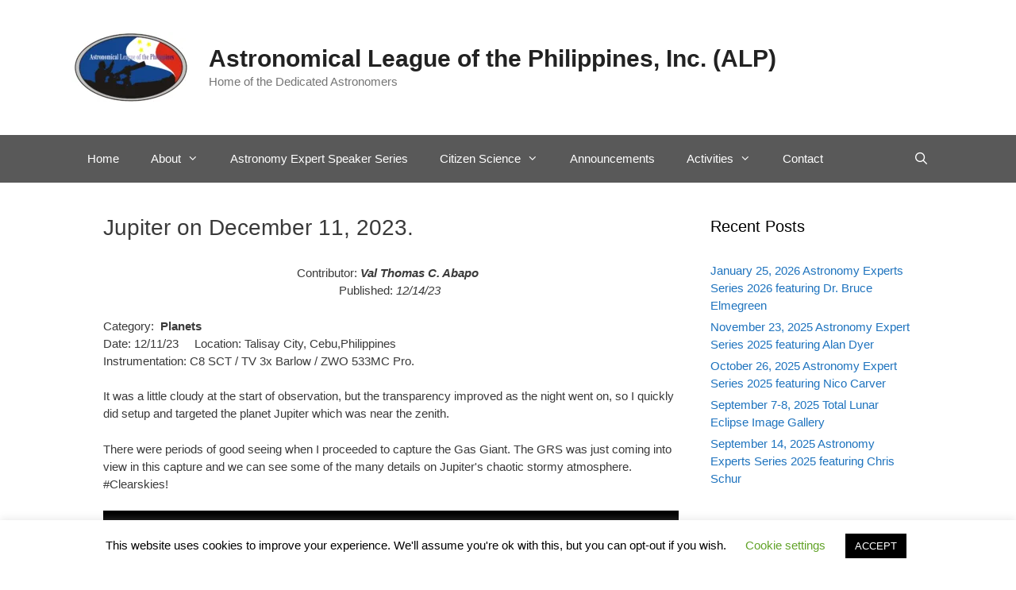

--- FILE ---
content_type: text/css
request_url: https://astroleaguephils.org/wp-content/themes/alp/style.css?ver=1696509739
body_size: -10
content:
/*
 Theme Name:   ALP Theme
 Theme URI:    https://astroleaguephils.org
 Description:  Theme for the Astronomical League of the Philippines
 Author:       Raymund John Ang
 Template:     generatepress
 Version:      1.0
*/

